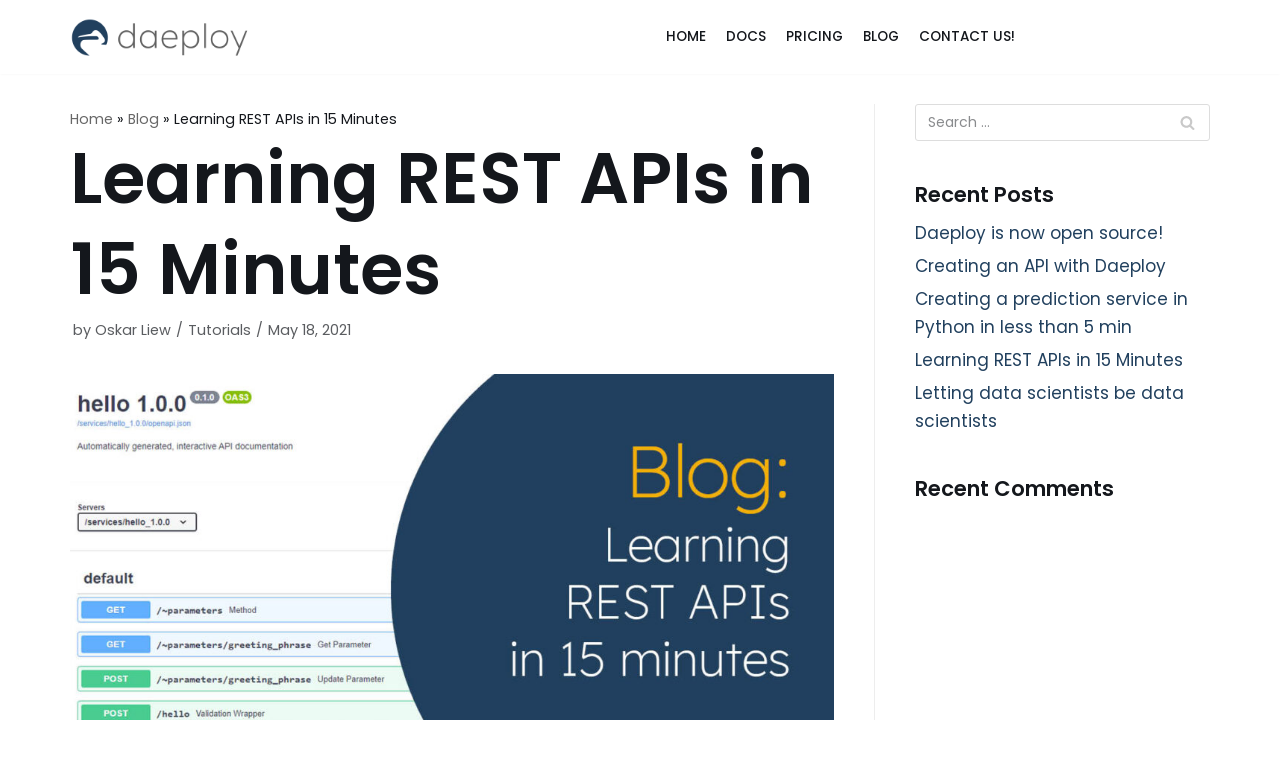

--- FILE ---
content_type: text/plain
request_url: https://www.google-analytics.com/j/collect?v=1&_v=j102&a=995780321&t=pageview&_s=1&dl=https%3A%2F%2Fdaeploy.com%2F2021%2F05%2F18%2Flearning-rest-apis%2F&ul=en-us%40posix&dt=Learning%20REST%20APIs%20in%2015%20Minutes%20-%20Daeploy&sr=1280x720&vp=1280x720&_u=YEBAAEABAAAAACAAI~&jid=822178599&gjid=1523975328&cid=1557410409.1769260683&tid=UA-171451571-3&_gid=389896917.1769260683&_r=1&_slc=1&gtm=45He61m1h2n81MQWS3M8v844112996za200zd844112996&gcd=13l3l3l3l1l1&dma=0&tag_exp=103116026~103200004~104527906~104528500~104684208~104684211~105391253~115938466~115938469~116682876~117041588~117042506&z=180158706
body_size: -449
content:
2,cG-8E7HZGPZSS